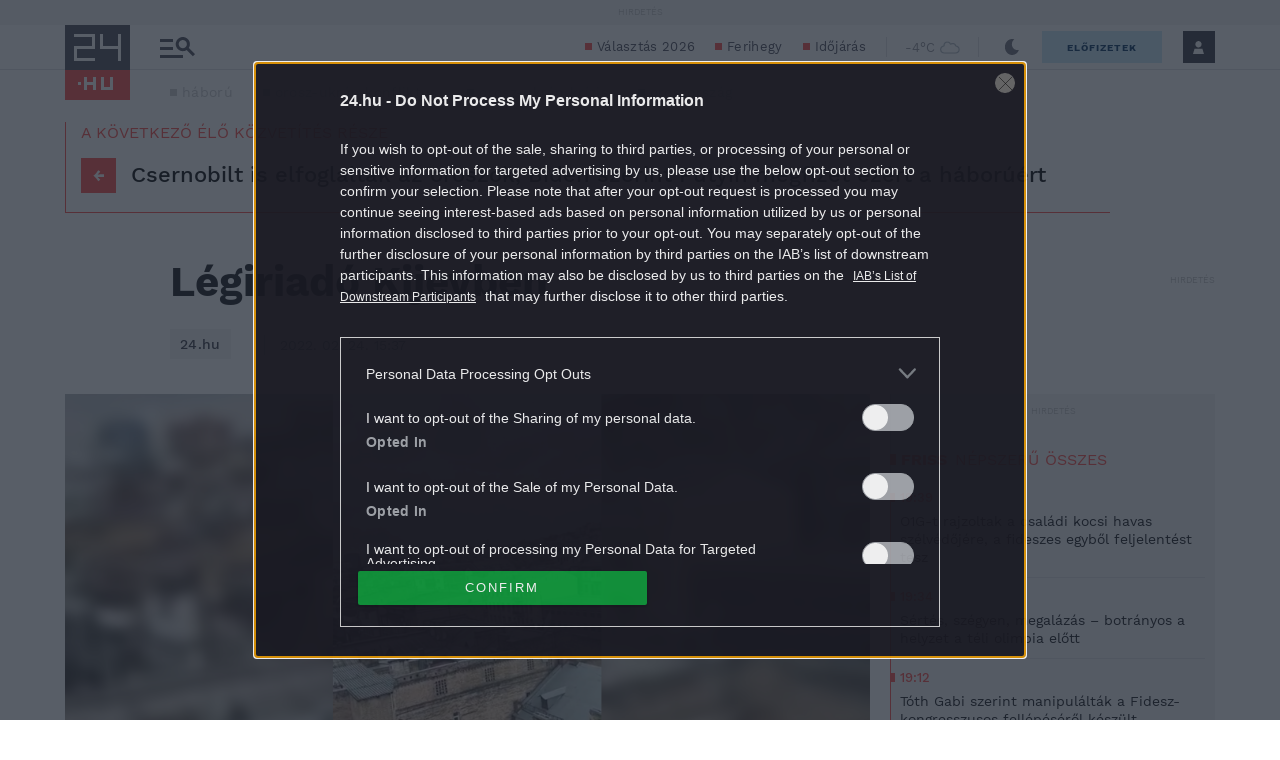

--- FILE ---
content_type: image/svg+xml
request_url: https://s.24.hu/app/themes/24-2020-theme/images/icons/icon-arrow-left-white.svg
body_size: 417
content:
<svg width="12" height="12" viewBox="0 0 12 12" fill="none" xmlns="http://www.w3.org/2000/svg">
<path d="M7.21587 9.83202L5.18387 11.24C4.67187 10.3974 4.17053 9.64536 3.67987 8.98402C3.1892 8.32269 2.6772 7.73069 2.14387 7.20802C1.6212 6.67469 1.0612 6.19469 0.463867 5.76802V5.67202C1.0612 5.23469 1.6212 4.75469 2.14387 4.23202C2.6772 3.69869 3.1892 3.10135 3.67987 2.44002C4.17053 1.76802 4.67187 1.01602 5.18387 0.184021L7.21587 1.59202C6.7572 2.28536 6.2772 2.88802 5.77587 3.40002C5.2852 3.90135 4.78387 4.32802 4.27187 4.68002C3.75987 5.03202 3.26387 5.31469 2.78387 5.52802C2.30387 5.74135 1.8612 5.89602 1.45587 5.99202V5.44802C1.8612 5.54402 2.30387 5.69869 2.78387 5.91202C3.26387 6.11469 3.75987 6.39202 4.27187 6.74402C4.78387 7.09602 5.2852 7.52802 5.77587 8.04002C6.2772 8.55202 6.7572 9.14935 7.21587 9.83202ZM11.1199 7.08002H7.35987C6.4852 7.08002 5.6532 7.02669 4.86387 6.92002C4.0852 6.81336 3.3652 6.68535 2.70387 6.53602L1.35987 5.72002L2.70387 4.90402C3.3652 4.73335 4.0852 4.60002 4.86387 4.50402C5.6532 4.40802 6.4852 4.36002 7.35987 4.36002H11.1199V7.08002Z" fill="white"/>
</svg>
